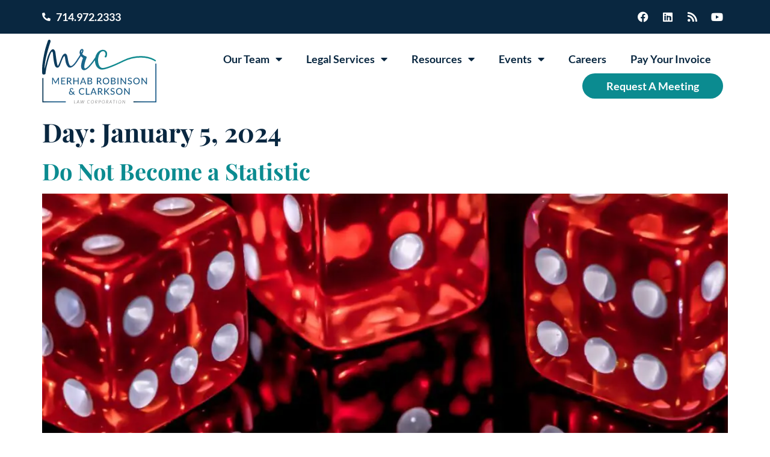

--- FILE ---
content_type: text/javascript; charset=utf-8
request_url: https://www.mrclawcorp.com/wp-content/cache/min/1/wp-content/plugins/registrations-for-the-events-calendar/js/rtec-scripts.js?ver=1762282853
body_size: 4336
content:
jQuery(document).ready(function($){if(typeof window.rtecInit==='undefined'){window.rtecInit=function(){$('.rtec').addClass('rtec-initialized');$('.rtec-js-show').show();$('.rtec-js-hide').hide();if($('#rtec-js-move-flag').length||$('.rtec-js-placement').length||$('footer').find('.rtec').length||$('footer').find('.rtec-outer-wrap').length||$('footer').find('.rtec-success-message').length){var $moveEl=$('#rtec-js-move-flag'),rtecLocation=typeof $('.rtec-outer-wrap').attr('data-location')!=='undefined'?$('.rtec-outer-wrap').attr('data-location'):!1;if(!rtecLocation){rtecLocation=typeof $('#rtec-js-move-flag').attr('data-location')!=='undefined'?$('#rtec-js-move-flag').attr('data-location'):'tribe_events_single_event_before_the_content'}
if($('.rtec-outer-wrap.rtec-js-placement').length){$moveEl=$('.rtec-outer-wrap.rtec-js-placement')}else if($('.rtec').length){$moveEl=$('.rtec')}else if($('.rtec-success-message').length){$moveEl=$('.rtec-success-message')}
if($('.tribe-events-single-event-description').length){if(rtecLocation==='tribe_events_single_event_after_the_content'){$('.tribe-events-single-event-description').first().after($moveEl)}else{$('.tribe-events-single-event-description').first().before($moveEl)}}else if($('.tribe-events-single-section.tribe-events-event-meta').length&&rtecLocation==='tribe_events_single_event_after_the_content'){$('.tribe-events-single-section.tribe-events-event-meta').first().before($moveEl)}else if($('.tribe-events-schedule').length){if(rtecLocation==='tribe_events_single_event_after_the_content'){if($('.tribe-block.tribe-block__event-price').prev('p').length){$('.tribe-block.tribe-block__event-price').prev('p').after($moveEl)}else if($('.tribe-block.tribe-block__organizer__details').prev('p').length){$('.tribe-block.tribe-block__organizer__details').prev('p').after($moveEl)}else if($('.tribe-block.tribe-block__venue').prev('p').length){$('.tribe-block.tribe-block__venue').prev('p').after($moveEl)}else{$('.tribe-events-schedule').first().after($moveEl)}}else{$('.tribe-events-schedule').first().after($moveEl)}}else if($('.tribe-events-single .tribe_events').length){$('.tribe-events-single .tribe_events').first().prepend($moveEl)}else if($('.tribe-events-single h1').length){$('.tribe-events-single h1').first().after($moveEl)}else if($('.tribe-events-single h2').length){$('.tribe-events-single h2').first().after($moveEl)}else if($('.elementor-widget-theme-post-content').length){if(rtecLocation==='tribe_events_single_event_after_the_content'){$('.elementor-widget-theme-post-content').first().after($moveEl)}else{$('.elementor-widget-theme-post-content').first().before($moveEl)}
$moveEl.addClass('elementor-element')}else if($('.tec-events-elementor-event-widget__title').length){$('.tec-events-elementor-event-widget__title').first().after($moveEl);$moveEl.addClass('elementor-element')}
if($('.rtec-login-wrap').length){$('.rtec-login-wrap').each(function(){var $context=$(this).closest($('.tribe-events-single'));$context.find('.rtec-success-message').first().after($('.rtec-login-wrap').closest('.rtec-event-meta'))})}}
$('.rtec').each(function(index){var $rtec=$(this);rtecCheckHoneypot($rtec);if($(this).closest('.rtec-outer-wrap').length&&$(this).closest('.rtec-outer-wrap').find('.rtec-already-registered-options').length){var $outerWrap=$(this).closest('.rtec-outer-wrap'),$form=$(this).closest('.rtec-outer-wrap').find('.rtec-already-registered-options form'),sendUnregisterText='';$form.find('input[type=submit]').each(function(){sendUnregisterText=$(this).val()});$form.on('submit',function(event){event.preventDefault();var action='rtec_send_unregister_link';$form.after($('.rtec-spinner').clone());$form.next('.rtec-spinner').show();$form.fadeTo(500,.1);$form.find('input[type=submit]').prop('disabled',!0).css('opacity',.1);var submittedData={'action':action,'event_id':$outerWrap.find('.rtec').attr('data-event'),'email':$form.find('input[name=rtec-visitor_email]').val()};$.ajax({url:rtec.ajaxUrl,type:'post',data:submittedData,success:function(data){$form.next('.rtec-spinner').remove();$form.fadeTo(500,1);$form.find('input[type=submit]').prop('disabled',!1).css('opacity',1);if(data.trim().indexOf('{')>-1){var response=JSON.parse(data.trim());if(typeof response.success!=='undefined'){$form.replaceWith(response.success)}else if(typeof response.error!=='undefined'){var $formField=$form.find('input[name=rtec-visitor_email]').closest('.rtec-input-wrapper');if(!$formField.find('.rtec-error-message').length){$formField.append('<p class="rtec-error-message" role="alert">'+response.error+'</p>')}
$form.find('input[name=rtec-visitor_email]').attr('aria-invalid','true')}}}})});$form.find('input[type=submit]').on('click',function(){$("input[type=submit]",$(this).parents("form")).prop("clicked",!1);$(this).prop("clicked","true")})}
$rtec.find('.rtec-unregister-link').on('click',function(event){event.preventDefault();if($(this).hasClass('rtec-processing')){return}
$(this).addClass('rtec-processing');let $spinnerImg=$('.rtec-spinner').length?$('.rtec-spinner').html():'',$spinner='<div class="rtec-spinner-wrap">'+$spinnerImg+'</div>';var $wrapEl=$(this).closest('.rtec-already-registered-options'),$rtecWrap=$wrapEl.closest('.rtec-outer-wrap'),submittedData={'event_id':$(this).attr('data-event-id'),'action':'rtec_unregister_by_event_id_for_logged_in_user'};if(!$wrapEl.closest('.rtec-outer-wrap').length){$rtecWrap=$('.rtec').closest('div')}
$wrapEl.append($spinner);$.ajax({url:rtec.ajaxUrl,type:'post',data:submittedData,success:function(data){var response=data;if(typeof data==='string'){try{response=JSON.parse(data)}catch(e){console.error('Failed to parse JSON response:',e);return}}
if(response&&response.success&&response.data){var attendeeList=response.data.attendee_list;var attendanceCount=response.data.attendance_count;var successMessage=response.data.success_message;$rtecWrap.find('.rtec').fadeOut(400,'linear',function(){$(this).remove();if(successMessage){if($rtecWrap.find('.rtec-attendance.tribe-events-notices').length){$rtecWrap.find('.rtec-attendance.tribe-events-notices').replaceWith(successMessage)}else{$rtecWrap.append(successMessage)}
$rtecWrap.find('.rtec-attendance').fadeIn()}});if(rtecDynamicElementsExist($rtecWrap)){var dynamicElements=rtecGetDynamicElements($rtecWrap);if(Array.isArray(dynamicElements)){dynamicElements.forEach(function($element){var elementType=$element.hasClass('rtec-attendee-list-meta')?'attendee-list':'attendance';if(elementType==='attendee-list'&&attendeeList){$element.replaceWith($(attendeeList))}else if(elementType==='attendance'&&attendanceCount){$element.replaceWith($(attendanceCount))}})}}}else if(response&&!response.success){var errorMessage=response.data&&response.data.message?response.data.message:'An error occurred';$wrapEl.append('<p class="rtec-error">'+errorMessage+'</p>')}
$(this).removeClass('rtec-processing');$wrapEl.find('.rtec-spinner-wrap').remove()},error:function(){$wrapEl.append('<p class="rtec-error">An error occurred while processing your request.</p>');$(this).removeClass('rtec-processing');$wrapEl.find('.rtec-spinner-wrap').remove()}})})});$('.rtec-form-toggle-button').on('click',function(){$rtecEl=$(this).closest('.rtec');var useModal=typeof $rtecEl.attr('data-modal')!=='undefined';if(useModal){$rtecEl.wrap('<div class="rtec-modal-placeholder"></div>');$rtecEl.find('.rtec-form-wrapper').show();$('.rtec-modal-content').empty().prepend($rtecEl);rtecToggleModal()}else{$rtecEl.find('.rtec-toggle-on-click').toggle('slow');if($(this).hasClass('tribe-bar-filters-open')){$(this).removeClass('tribe-bar-filters-open')}else{$(this).addClass('tribe-bar-filters-open')}}});function rtecCheckHoneypot($rtecEl){if($rtecEl.find('input[name=rtec_user_comments]').length&&$rtecEl.find('input[name=rtec_user_comments]').val()!==''){if(!$rtecEl.find('.rtec-honeypot-clear-wrap').length){var errorText='I am not a robot';if(typeof rtec.translations!=='undefined'){errorText=rtec.translations.honeypotClear}
$rtecEl.find('#rtec-form .rtec-form-field').last().after('<div class="rtec-honeypot-clear-wrap">'+'<button class="rtec-honeypot-clear rtec-error">'+errorText+'</button>'+'</div>');$rtecEl.find('.rtec-honeypot-clear').on('click',function(){$(this).closest('.rtec-error').remove();$rtecEl.find('input[name=rtec_user_comments]').val('')})}}}
var RtecForm={validClass:'rtec-valid',invalidClass:'rtec-error',showErrorMessage:function(formEl){var $formField=formEl.closest($('.rtec-input-wrapper'));if(!$formField.find('.rtec-error-message').length){$formField.append('<p class="rtec-error-message" role="alert">'+formEl.closest($('.rtec-form-field')).attr('data-rtec-error-message')+'</p>')}
formEl.attr('aria-invalid','true')},removeErrorMessage:function(formEl){formEl.closest($('.rtec-input-wrapper')).find('.rtec-error-message').remove();formEl.attr('aria-invalid','false')},addScreenReaderError:function(){$('#rtec .rtec-form-wrapper').prepend('<div class="rtec-screen-reader rtec-screen-reader-error" role="alert" aria-live="assertive">There were errors with your submission. Please try again.</div>')},validateLength:function(formEl,min,max){if(formEl.val().length>max||formEl.val().length<min){if(formEl.hasClass(RtecForm.validClass)){formEl.removeClass(RtecForm.validClass)}
formEl.addClass(RtecForm.invalidClass);RtecForm.showErrorMessage(formEl)}else{if(formEl.hasClass(RtecForm.invalidClass)){formEl.removeClass(RtecForm.invalidClass)}
formEl.addClass(RtecForm.validClass);RtecForm.removeErrorMessage(formEl)}},validateOption:function($input){var eqTest=!1;if(!$input.find('option').length){if($input.is(':checked')){eqTest=!0}
var formEl=$input.closest('.rtec-input-wrapper')}else{if($input.find('option:selected').val()!==''){eqTest=!0}
var formEl=$input}
if(eqTest){if(formEl.hasClass(RtecForm.invalidClass)){formEl.removeClass(RtecForm.invalidClass)}
formEl.addClass(RtecForm.validClass);RtecForm.removeErrorMessage(formEl)}else{if(formEl.hasClass(RtecForm.validClass)){formEl.removeClass(RtecForm.validClass)}
formEl.addClass(RtecForm.invalidClass);RtecForm.showErrorMessage(formEl)}},validateRecapthca:function(val,formEl){if(val.length>0){if(formEl.hasClass(RtecForm.invalidClass)){formEl.removeClass(RtecForm.invalidClass)}
formEl.addClass(RtecForm.validClass);RtecForm.removeErrorMessage(formEl)}else{if(formEl.hasClass(RtecForm.validClass)){formEl.removeClass(RtecForm.validClass)}
formEl.addClass(RtecForm.invalidClass);RtecForm.showErrorMessage(formEl)}},isValidEmail:function(val){var regEx=/[^\s@]+@[^\s@]+\.[^\s@]+/;return regEx.test(val.trim())},validateEmail:function(formEl){if(RtecForm.isValidEmail(formEl.val())&&!formEl.closest('form').find('#rtec-error-duplicate').length){if(formEl.hasClass(RtecForm.invalidClass)){formEl.removeClass(RtecForm.invalidClass)}
formEl.addClass(RtecForm.validClass);RtecForm.removeErrorMessage(formEl)}else{if(formEl.hasClass(RtecForm.validClass)){formEl.removeClass(RtecForm.validClass)}
formEl.addClass(RtecForm.invalidClass);RtecForm.showErrorMessage(formEl)}},validateCount:function(formEl,validCountArr){var strippedNumString=formEl.val().replace(/\D/g,''),formElCount=strippedNumString.length,validCountNumbers=validCountArr.map(function(x){return parseInt(x)}),countTest=validCountNumbers.indexOf(formElCount);if(validCountArr[0]===''){countTest=formElCount-1}
if(countTest!==-1){if(formEl.hasClass(RtecForm.invalidClass)){formEl.removeClass(RtecForm.invalidClass)}
formEl.addClass(RtecForm.validClass);RtecForm.removeErrorMessage(formEl)}else{if(formEl.hasClass(RtecForm.validClass)){formEl.removeClass(RtecForm.validClass)}
formEl.addClass(RtecForm.invalidClass);RtecForm.showErrorMessage(formEl)}},validateSum:function(formEl,val1,val2){var eqTest=(parseInt(val1)===parseInt(val2));if(eqTest){if(formEl.hasClass(RtecForm.invalidClass)){formEl.removeClass(RtecForm.invalidClass)}
formEl.addClass(RtecForm.validClass);RtecForm.removeErrorMessage(formEl)}else{if(formEl.hasClass(RtecForm.validClass)){formEl.removeClass(RtecForm.validClass)}
formEl.addClass(RtecForm.invalidClass);RtecForm.showErrorMessage(formEl)}},enableSubmitButton:function(_callback,$context){if(_callback()){$context.find('input[name=rtec_submit]').prop('disabled',!1).css('opacity',1)}},isDuplicateEmail:function(email,eventID,$context){var $emailEl=$context.find('input[name=rtec_email]'),$spinnerImg=$('.rtec-spinner').length?$('.rtec-spinner').html():'',$spinner='<span class="rtec-email-spinner">'+$spinnerImg+'</span>';$emailEl.closest('div').append($spinner);var submittedData={'action':'rtec_registrant_check_for_duplicate_email','event_id':eventID,'email':email.trim()};$.ajax({url:rtec.ajaxUrl,type:'post',data:submittedData,success:function(data){var json={'approved':!0,'message':''};if(data.trim().indexOf('{')===0){json=JSON.parse(data)}else if(data.indexOf('<p class=')>-1){json={'approved':!1,'message':data}}
if(!json.approved){RtecForm.removeErrorMessage($emailEl);if($emailEl.hasClass(RtecForm.validClass)){$emailEl.removeClass(RtecForm.validClass)}
$emailEl.addClass(RtecForm.invalidClass);$emailEl.closest($('.rtec-input-wrapper')).append(json.message)}else{if($emailEl.hasClass(RtecForm.invalidClass)){$emailEl.removeClass(RtecForm.invalidClass)}
$emailEl.addClass(RtecForm.validClass);RtecForm.removeErrorMessage($emailEl)}
$context.find('input[name=rtec_submit]').prop('disabled',!1).css('opacity',1);$context.find('.rtec-email-spinner').remove()}})}};if(typeof rtec.checkForDuplicates!=='undefined'&&rtec.checkForDuplicates==='1'){var $rtecEmailField=$('input[name=rtec_email]'),typingTimer,doneTypingInterval=1500;$rtecEmailField.on('input',function(){var $this=$(this),$context=$this.closest('.rtec');$context.find('input[name=rtec_submit]').prop('disabled',!0).css('opacity','.5');clearTimeout(typingTimer);typingTimer=setTimeout(function(){var $eventID=$context.find('input[name=rtec_event_id]').val();if(RtecForm.isValidEmail($this.val())){RtecForm.isDuplicateEmail($this.val(),$eventID,$context)}},doneTypingInterval)});$rtecEmailField.each(function(){var $this=$(this),$context=$this.closest('.rtec'),$eventID=$context.find('input[name=rtec_event_id]').val();if(RtecForm.isValidEmail($this.val())){RtecForm.isDuplicateEmail($this.val(),$eventID,$context)}})}
$('.rtec-form').on('submit',function(event){event.preventDefault();var $form=$(this),$rtecEl=$(this).closest('.rtec');rtecCheckHoneypot($rtecEl);$rtecEl.find('input[name=rtec_submit]').prop('disabled',!0);if($rtecEl.find('.rtec-screen-reader-error').length){$rtecEl.find('.rtec-screen-reader-error').remove()}
var required=[];$rtecEl.find('#rtec-form .rtec-form-field').each(function(){var $input=$(this).find('.rtec-field-input');if($input.attr('aria-required')=='true'){if($input.attr('data-rtec-valid-email')=='true'){RtecForm.validateEmail($input)}else if(typeof $input.attr('data-rtec-valid-count')=='string'){RtecForm.validateCount($input,$input.attr('data-rtec-valid-count').replace(' ','').split(','),$input.attr('data-rtec-count-what'))}else if(typeof $input.attr('data-rtec-recaptcha')=='string'){RtecForm.validateSum($input,$input.val(),$input.closest('.rtec-form').find('input[name='+$input.attr('name')+'_sum]').val())}else if($input.attr('data-rtec-valid-options')=='true'){RtecForm.validateOption($input)}else{RtecForm.validateLength($input,1,10000)}}else if($(this).find('.g-recaptcha').length){var recaptchaVal=typeof grecaptcha!=='undefined'?grecaptcha.getResponse($(this).find('.rtec-g-recaptcha').first().attr('id')):'';RtecForm.validateRecapthca(recaptchaVal,$(this))}});if(!$rtecEl.find('.rtec-error').length&&!$rtecEl.find('#rtec-error-duplicate').length){$rtecEl.find('.rtec-spinner').show();$rtecEl.find('.rtec-form-wrapper #rtec-form, .rtec-form-wrapper p').fadeTo(500,.1);$rtecEl.find('#rtec-form-toggle-button').css('visibility','hidden');var submittedData={};$rtecEl.find('#rtec-form :input').each(function(){var name=$(this).attr('name');if($(this).attr('type')==='checkbox'){if($(this).is(':checked')){submittedData[name]=$(this).val()}}else{submittedData[name]=$(this).val().trim()}});submittedData.action='rtec_process_form_submission';if($('input[name=lang]').length){submittedData.lang=$('input[name=lang]').val()}
$.ajax({url:rtec.ajaxUrl,type:'post',data:submittedData,success:function(data){$rtecEl.find('.rtec-spinner, #rtec-form-toggle-button').remove();$rtecEl.find('.rtec-form-wrapper').slideUp(400,function(){$rtecEl.find('.rtec-form-wrapper').remove()});$('html, body').animate({scrollTop:$rtecEl.offset().top-200},750);if(data!==''){$rtecEl.prepend(data);$('.rtec-already-registered-reveal, .rtec-already-registered-options').remove();if(typeof rtecAfterSubmit==='function'){rtecAfterSubmit()}
var evt=$.Event('rtecsubmissionajax');evt.el=$rtecEl;$(window).trigger(evt)}else{console.log('no data')}}})}else{$rtecEl.find('input[name=rtec_submit]').prop('disabled',!1).css('opacity',1);RtecForm.addScreenReaderError();if($('.rtec-error-message').length){$('html, body').animate({scrollTop:$rtecEl.find('.rtec-error-message').first().closest('.rtec-input-wrapper').offset().top-200},750)}}});var $rtecReveal=$('.rtec-already-registered-reveal'),$rtecOptions=$('.rtec-already-registered-options.rtec-is-visitor'),$rtecOptionsRemove=$('.rtec-already-registered-js-remove');$rtecReveal.show();$rtecOptions.hide();$rtecOptionsRemove.remove();$rtecReveal.each(function(){$(this).on('click',function(){var $thisOptions=$(this).closest('.rtec-outer-wrap').find('.rtec-already-registered-options.rtec-is-visitor');if($thisOptions.is(':visible')){$thisOptions.slideUp()}else{$thisOptions.slideDown()}})});function rtecToggleModal(){$('body').toggleClass('rtec-modal-is-open');$('.rtec-modal').each(function(){if(!$(this).hasClass('rtec-form-modal')){$(this).hide()}});$('.rtec-form-modal').show();$('.rtec-modal-backdrop, .rtec-action-modal-close').on('click',function(){var $modalRtec=$('.rtec-form-modal .rtec-modal-content').find('.rtec');$modalRtec.find('.rtec-form-wrapper').hide();$('.rtec-modal-placeholder').replaceWith($modalRtec);$('.rtec-register-button').show();$('body').removeClass('rtec-modal-is-open')})}
function rtecToggleActionModal(){$('.rtec-modal').each(function(){if($(this).hasClass('rtec-form-modal')){$(this).hide()}});$('body').toggleClass('rtec-modal-is-open');$('.rtec-modal-backdrop, .rtec-action-modal-close').on('click',function(){$('.rtec-modal').hide();$('body').removeClass('rtec-modal-is-open');var evt=$.Event('rtecAfterModalClose');evt.el=$(this);$(window).trigger(evt)})}
function rtecMaybeModalInit(){if($('.rtec-modal').length){$('.rtec-modal').each(function(){if(!$(this).hasClass('rtec-form-modal')){rtecToggleActionModal();var evt=$.Event('rtecAfterModalInit');evt.el=$(this);$(window).trigger(evt)}})}}rtecMaybeModalInit();function rtecDynamicElementsExist($context){if($context.find('.rtec-attendee-list-meta').length){return!0}
if($context.find('.rtec-attendance-display').length){return!0}
return!1}
function rtecGetDynamicElements($context){var dynamicElements=[];if($context.find('.rtec-attendee-list-meta').length){dynamicElements.push($context.find('.rtec-attendee-list-meta'))}
if($context.find('.rtec-attendance-display').length){dynamicElements.push($context.find('.rtec-attendance-display'))}
return dynamicElements}
function rtecSetToPending($elements){if(Array.isArray($elements)){$elements.forEach(function($element){$element.prepend($('.rtec-spinner').clone()).find('.rtec-spinner').show()})}else{$elements.prepend($('.rtec-spinner').clone()).find('.rtec-spinner').show()}}
function rtecSetToReady($elements){if(Array.isArray($elements)){$elements.forEach(function($element){$element.find('.rtec-spinner').remove()})}else{$elements.find('.rtec-spinner').remove()}}
$('#rtec-confirm-unregister-form').on('submit',function(event){event.preventDefault();var $form=$(this);$form.after($('.rtec-spinner').clone());$form.next('.rtec-spinner').show();$form.fadeTo(500,.1);$form.find('button').prop('disabled',!0).css('opacity',.1);var submittedData={'action':'rtec_confirm_unregistration','event_id':$form.find('input[name=event_id]').val(),'rtec_unregister_confirm':$form.find('input[name=rtec_unregister_confirm]').val()};$.ajax({url:rtec.ajaxUrl,type:'post',data:submittedData,success:function(data){$('.rtec-spinner').hide();$form.fadeTo(500,1);$form.find('button').prop('disabled',!1).css('opacity',1);if(data.trim().indexOf('<')>-1){$form.empty().append(data);$('#rtec-confirm-unregister').find('.rtec-attendance').fadeIn()}}})});$(window).on('rtecsubmissionajax',function(event){var $rtecEl=event.el.closest('.rtec-outer-wrap').length?event.el.closest('.rtec-outer-wrap'):event.el;if(rtecDynamicElementsExist($rtecEl)){dynamicElements=rtecGetDynamicElements($rtecEl);rtecSetToPending(dynamicElements);var eventId=typeof $rtecEl.attr('data-event')!=='undefined'?$rtecEl.attr('data-event'):event.el.attr('data-event');$.ajax({url:rtec.ajaxUrl,type:'post',data:{'action':'rtec_refresh_event_info','event_id':eventId},success:function(data){rtecSetToReady(dynamicElements);var response=data;if(typeof data==='string'){try{response=JSON.parse(data)}catch(e){console.error('Failed to parse JSON response:',e);return}}
if(response&&response.success&&response.data){var attendeeList=response.data.attendee_list;var attendanceCount=response.data.attendance_count;if(Array.isArray(dynamicElements)){dynamicElements.forEach(function($element){var elementType=$element.hasClass('rtec-attendee-list-meta')?'attendee-list':'attendance';if(elementType==='attendee-list'&&attendeeList){$element.replaceWith($(attendeeList))}else if(elementType==='attendance'&&attendanceCount){$element.replaceWith($(attendanceCount))}})}}}})}})}}
if($('.rtec').length&&!$('.rtec').hasClass('rtec-initialized')){rtecInit()}
window.rtecRecaptchaCallback=function(){window.rtec.recaptchas={};$('.rtec-form-field.rtec-recaptcha').each(function(index){$(this).find('.rtec-g-recaptcha').attr('id','rtec-recaptcha-'+index);window.rtec.recaptchas['rtec-recaptcha-'+index]=grecaptcha.render('rtec-recaptcha-'+index,{sitekey:$('.rtec-form-field.rtec-recaptcha').first().find('.rtec-g-recaptcha').attr('data-sitekey'),'theme':'light'})})}})

--- FILE ---
content_type: image/svg+xml
request_url: https://www.mrclawcorp.com/wp-content/uploads/2023/01/mrclaw-color-logo.svg
body_size: 7475
content:
<svg xmlns="http://www.w3.org/2000/svg" xmlns:xlink="http://www.w3.org/1999/xlink" viewBox="0 0 247.56 137.95"><defs><style>.cls-1{fill:url(#linear-gradient);}.cls-2{fill:#1b5c87;}.cls-3{fill:url(#linear-gradient-2);}.cls-4{fill:url(#linear-gradient-3);}.cls-5{fill:#414142;}</style><linearGradient id="linear-gradient" y1="37.62" x2="246.55" y2="37.62" gradientUnits="userSpaceOnUse"><stop offset="0" stop-color="#083451"></stop><stop offset="0.08" stop-color="#0a3756"></stop><stop offset="0.17" stop-color="#0f4164"></stop><stop offset="0.26" stop-color="#17517a"></stop><stop offset="0.31" stop-color="#1c5c89"></stop><stop offset="0.41" stop-color="#17718c"></stop><stop offset="0.55" stop-color="#12848e"></stop><stop offset="0.64" stop-color="#108b8f"></stop></linearGradient><linearGradient id="linear-gradient-2" x1="0.57" y1="109.19" x2="51.28" y2="109.19" gradientUnits="userSpaceOnUse"><stop offset="0" stop-color="#083451"></stop><stop offset="0.08" stop-color="#0e4163"></stop><stop offset="0.19" stop-color="#144d74"></stop><stop offset="0.33" stop-color="#195680"></stop><stop offset="0.52" stop-color="#1b5b87"></stop><stop offset="1" stop-color="#1c5c89"></stop></linearGradient><linearGradient id="linear-gradient-3" x1="197.84" y1="93.61" x2="247.56" y2="93.61" xlink:href="#linear-gradient-2"></linearGradient></defs><title>mslAsset 1clarkson</title><g id="Layer_2" data-name="Layer 2"><g id="Layer_1-2" data-name="Layer 1"><path class="cls-1" d="M244.57,43.32c-7.68-5-18.4-7.78-30.2-7.93a84.93,84.93,0,0,0-38.25,8.78c-5.11,2.5-9.76,4.68-14.21,6.67-4,1.79-7.61,3.32-11,4.67-3,1.19-5.7,2.18-8.22,3-2.18.72-4,1.27-5.79,1.72-3.11.79-7.36,1.86-10.27-.57A12.83,12.83,0,0,1,123,54.55a30.2,30.2,0,0,1-.66-18.75c.86-3,2.11-6.29,4.39-8.56a8,8,0,0,1,2.59-1.79c3.06-1.26,5.89-.78,7.39,3,.81,2,1.17,4.12-.45,6.28-1.22,1.62-.66,3.13.45,3.64s2.74-.76,3.3-2.58c1.11-3.64,2-9.69-3.37-12.71-6-3.35-13.41.57-17.14,5.52a24.44,24.44,0,0,0-4.31,9.24l0,.16-.42.67c-1.48,2.28-3.14,4.68-4.93,7.14s-3.66,4.84-5.52,7.07c-3.32,3.9-6,6.54-7.87,7.83s-3.19,1.66-4,1.14-1.14-1.73-1.1-3.6a33.52,33.52,0,0,1,.94-6.68,76.73,76.73,0,0,1,2.26-7.73c.23-.68.51-1.37.78-2,.79-2,1.49-3.72,1-4.69s-1.7-1.3-3-1.79a16.53,16.53,0,0,1-2-.81,14.55,14.55,0,0,1-4.51-3.75c.37-.59.75-1.24,1.12-1.92a14.75,14.75,0,0,0,1-2.25,10.65,10.65,0,0,0,.58-2.32A4.62,4.62,0,0,0,89.31,22a2.71,2.71,0,0,0-2.63-2,4.59,4.59,0,0,0-3.32,1.69,9.08,9.08,0,0,0-2.06,4.53,11.19,11.19,0,0,0,1.07,6.55l-4.81,7.34a2.72,2.72,0,0,0-.59.8c-.69,1.13-1.62,2.6-2.75,4.39a60.65,60.65,0,0,1-3.88,5.37,34.89,34.89,0,0,1-4.29,4.48,5.51,5.51,0,0,1-3.75,1.69c-1.32-.08-2.37-1-3.21-2.85-1.76-3.86-2.54-8.1-3.3-12.2-.2-1.13-.42-2.29-.65-3.43,0-.28-.11-.56-.16-.85a15.88,15.88,0,0,0-1-3.65c-1.36-3-3.11-4.17-5.21-3.55a6.94,6.94,0,0,0-3.08,2.08,13.25,13.25,0,0,0-2.37,3.65c-1.48,3.18-2.78,6.51-4,9.72l-1.05,2.65c-.13.33-.26.67-.4,1a39.11,39.11,0,0,1-3.08,6.61c-.29.45-.69.68-.93.54s-.5-.72-.71-1.6c0-.13-.07-.28-.11-.43-.29-1.16-.61-2.67-.94-4.5-1.3-7.2-2.26-14.41-3.13-21.17-.33-2.63-1-5.87-3.57-7.62A3.31,3.31,0,0,0,21.94,21a9.31,9.31,0,0,0-3.43,3,34.5,34.5,0,0,0-4.06,7.22,83.16,83.16,0,0,0-3,8.31c-.85,2.8-3.5,12.81-4.62,17.73-.29,1.25-.95,4.56-1.44,7.07,0-1.86.07-4,.08-4.57.39-15.42,8.19-42,12.26-53.83.57-1.66,1-3.37.07-4.69A2.86,2.86,0,0,0,14.27.26C13,.9,12.43,2.34,12,3.76c-.6,2-1.24,3.9-1.86,5.79C9,13.1,7.74,16.77,6.74,20.7,5.2,26.7,4.22,31.76,3,38.17,2.3,41.65.49,53.22.27,57.72A118,118,0,0,0,.17,72v0a3.91,3.91,0,0,0,1.12,2.81A3,3,0,0,0,3,75.24c.32,0,.64,0,1,0h.2a5.54,5.54,0,0,0,2-.39,1.81,1.81,0,0,0,1.11-1.36c.16-1.59.39-3.36.68-5.26s.69-4.25,1.2-7c.08-.7,3.28-13.85,3.89-16s1.36-4.58,2.13-7S16.85,33.26,17.8,31a16.14,16.14,0,0,1,2.71-4.68,1.43,1.43,0,0,1,1-.57,1.38,1.38,0,0,1,.94.62c.85,1,1.14,4.48,1.4,7.52.05.55.1,1.09.14,1.62.44,4.71,1,8.57,1.64,12.16a62.36,62.36,0,0,0,1.4,6.15c.78,2.64,1.63,4.93,4.13,6.18a4.21,4.21,0,0,0,2.85.39c3.1-.8,4.47-4.47,5.47-7.15.09-.27.19-.52.28-.76l.84-2.22c1.06-2.79,2.15-5.68,3.35-8.46a29.14,29.14,0,0,1,2-4c1.09-1.68,1.81-2.16,2.22-2.26a.36.36,0,0,1,.33.09c.56.35.78,1.45.93,2.18l0,.25A34.14,34.14,0,0,1,50,41.51c.7,6.28,1.9,12.68,6,17,1.57,1.66,3.73,2.19,6.42,1.58A12.56,12.56,0,0,0,67,57.68a32.67,32.67,0,0,0,4.69-4.43A62.07,62.07,0,0,0,76,47.64c1-1.47,1.92-3,2.73-4.42a1.18,1.18,0,0,0,.42-.44L81.68,39l2.24-3.43a10.53,10.53,0,0,0,2.22,2c1,.76,2,1.49,2.23,2.25a4,4,0,0,1-.62,2.12,17.2,17.2,0,0,0-.7,1.72c-.49,1.56-1,3.23-1.41,5a44.64,44.64,0,0,0-1,5.32,21.74,21.74,0,0,0-.1,5.07,10.23,10.23,0,0,0,1.29,4.14,5.61,5.61,0,0,0,3.28,2.49,6,6,0,0,0,1.83.29,6.91,6.91,0,0,0,2.16-.37,16.67,16.67,0,0,0,4-2,33.55,33.55,0,0,0,3.75-3c1.19-1.1,2.23-2.14,3.09-3.08a95.24,95.24,0,0,0,6.15-7.41c1.52-2,3-4,4.35-6a30.72,30.72,0,0,0,.17,4.07,22.91,22.91,0,0,0,2.92,9.18,15.34,15.34,0,0,0,6.36,6,10.7,10.7,0,0,0,3.51,1.07,16.62,16.62,0,0,0,2.28.14,23.69,23.69,0,0,0,3.4-.25,35.85,35.85,0,0,0,3.67-.75c1.74-.43,3.55-1,5.7-1.67,2.48-.81,5.13-1.78,8.1-2.94,3.38-1.33,6.94-2.83,10.88-4.58,4.39-1.95,9-4.1,14-6.56l.88-.42a84.66,84.66,0,0,1,38.06-8.74c11.72.15,22.37,3,30,7.86a1.45,1.45,0,0,0,1.11.26,1.6,1.6,0,0,0,1-.92C247,44.68,244.86,43.48,244.57,43.32ZM86.79,24.15A10.52,10.52,0,0,1,85.23,28a5.66,5.66,0,0,1-.44-2.11,4.87,4.87,0,0,1,.31-1.79,2.51,2.51,0,0,1,.72-1.07,1,1,0,0,1,.55-.26l.1,0C86.73,22.88,86.84,23.35,86.79,24.15Z"></path><path class="cls-2" d="M36.62,82.26V96.45H34.78V86.35c0-.15,0-.31,0-.48s0-.35,0-.53L30.11,94a.81.81,0,0,1-.76.48h-.3A.79.79,0,0,1,28.3,94l-4.81-8.7a9.76,9.76,0,0,1,.06,1v10.1H21.7V82.26h1.56a1.58,1.58,0,0,1,.43,0,.63.63,0,0,1,.29.31l4.74,8.49a4,4,0,0,1,.26.55c.08.19.16.38.23.57a10.36,10.36,0,0,1,.48-1.13l4.66-8.48a.54.54,0,0,1,.28-.31,1.53,1.53,0,0,1,.43,0Z"></path><path class="cls-2" d="M50.11,94.74v1.71H41.31V82.26H50.1V84H43.42v4.49H48.8v1.65H43.42v4.63Z"></path><path class="cls-2" d="M64.54,96.45H62.66a.88.88,0,0,1-.82-.45l-3.51-4.92a1.08,1.08,0,0,0-.36-.35,1.31,1.31,0,0,0-.59-.1H56v5.82H53.9V82.26H58a8.63,8.63,0,0,1,2.36.28,4.65,4.65,0,0,1,1.64.8,3.14,3.14,0,0,1,1,1.25,4.13,4.13,0,0,1,.31,1.64A4.18,4.18,0,0,1,63,87.62a3.93,3.93,0,0,1-.67,1.18,4.27,4.27,0,0,1-1.07.89,5.16,5.16,0,0,1-1.44.57,2.17,2.17,0,0,1,.69.66ZM57.92,89.1a4.8,4.8,0,0,0,1.43-.2,2.91,2.91,0,0,0,1-.56,2.29,2.29,0,0,0,.62-.86,2.8,2.8,0,0,0,.21-1.1,2.19,2.19,0,0,0-.81-1.85A3.92,3.92,0,0,0,58,83.91H56V89.1Z"></path><path class="cls-2" d="M79.16,82.26V96.45h-2.1v-6.4h-7.4v6.4H67.54V82.26h2.12v6.26h7.4V82.26Z"></path><path class="cls-2" d="M95.55,96.45H93.93a.71.71,0,0,1-.45-.14.73.73,0,0,1-.26-.36L92,92.66H85.71L84.45,96a.74.74,0,0,1-.25.34.68.68,0,0,1-.46.16H82.12l5.65-14.19H89.9Zm-4.16-5.29-2.1-5.5a10.84,10.84,0,0,1-.46-1.42c-.07.28-.14.54-.22.79s-.15.46-.22.65l-2.1,5.48Z"></path><path class="cls-2" d="M103.13,82.26a8.83,8.83,0,0,1,2.28.26,4.17,4.17,0,0,1,1.57.74,2.84,2.84,0,0,1,.9,1.17,3.83,3.83,0,0,1,.3,1.55,3.21,3.21,0,0,1-.16,1,3,3,0,0,1-.49.89,3.24,3.24,0,0,1-.82.73,4.8,4.8,0,0,1-1.16.55q3.09.6,3.09,3.23A3.9,3.9,0,0,1,108.3,94a3.6,3.6,0,0,1-1,1.29,4.67,4.67,0,0,1-1.58.84,7,7,0,0,1-2.14.3H98.5V82.26Zm-2.52,1.65v4.64H103a3.64,3.64,0,0,0,2.31-.62,2.41,2.41,0,0,0,0-3.47,3.68,3.68,0,0,0-2.24-.55Zm3,10.87a4.53,4.53,0,0,0,1.37-.19,2.74,2.74,0,0,0,.93-.51,2,2,0,0,0,.53-.78,2.84,2.84,0,0,0,.17-1,2.06,2.06,0,0,0-.74-1.67,3.51,3.51,0,0,0-2.26-.61h-3v4.74Z"></path><path class="cls-2" d="M129.34,96.45h-1.88a.88.88,0,0,1-.82-.45l-3.51-4.92a1.08,1.08,0,0,0-.36-.35,1.31,1.31,0,0,0-.59-.1H120.8v5.82h-2.1V82.26h4.09a8.63,8.63,0,0,1,2.36.28,4.65,4.65,0,0,1,1.64.8,3.06,3.06,0,0,1,1,1.25,4.13,4.13,0,0,1,.31,1.64,4.18,4.18,0,0,1-.22,1.39,3.93,3.93,0,0,1-.67,1.18,4.27,4.27,0,0,1-1.07.89,5.21,5.21,0,0,1-1.43.57,2.24,2.24,0,0,1,.68.66Zm-6.62-7.35a4.8,4.8,0,0,0,1.43-.2,2.91,2.91,0,0,0,1-.56,2.29,2.29,0,0,0,.62-.86,2.8,2.8,0,0,0,.21-1.1,2.19,2.19,0,0,0-.81-1.85,3.92,3.92,0,0,0-2.41-.62h-2V89.1Z"></path><path class="cls-2" d="M145.4,89.35a8.07,8.07,0,0,1-.51,2.92,6.77,6.77,0,0,1-1.43,2.3,6.38,6.38,0,0,1-2.23,1.49,7.9,7.9,0,0,1-5.74,0,6.25,6.25,0,0,1-2.22-1.49,6.8,6.8,0,0,1-1.44-2.3,8.43,8.43,0,0,1,0-5.83,6.7,6.7,0,0,1,1.44-2.3,6.41,6.41,0,0,1,2.22-1.5,7.9,7.9,0,0,1,5.74,0,6.54,6.54,0,0,1,2.23,1.5,6.68,6.68,0,0,1,1.43,2.3A8.09,8.09,0,0,1,145.4,89.35Zm-2.15,0a7,7,0,0,0-.35-2.27,4.94,4.94,0,0,0-1-1.71,4.19,4.19,0,0,0-1.54-1.07,5.56,5.56,0,0,0-4,0,4.31,4.31,0,0,0-1.55,1.07,4.81,4.81,0,0,0-1,1.71,7.78,7.78,0,0,0,0,4.55,4.68,4.68,0,0,0,1,1.7,4.34,4.34,0,0,0,1.55,1.08,5.7,5.7,0,0,0,4,0,4.21,4.21,0,0,0,1.54-1.08,4.81,4.81,0,0,0,1-1.7A7,7,0,0,0,143.25,89.35Z"></path><path class="cls-2" d="M153.85,82.26a9,9,0,0,1,2.29.26,4.19,4.19,0,0,1,1.56.74,3,3,0,0,1,.91,1.17A4,4,0,0,1,158.9,86a2.94,2.94,0,0,1-.16,1,3.21,3.21,0,0,1-.48.89,3.43,3.43,0,0,1-.82.73,4.88,4.88,0,0,1-1.17.55q3.09.6,3.09,3.23A4.05,4.05,0,0,1,159,94a3.63,3.63,0,0,1-1,1.29,4.67,4.67,0,0,1-1.58.84,7,7,0,0,1-2.14.3h-5.1V82.26Zm-2.52,1.65v4.64h2.42a3.64,3.64,0,0,0,2.31-.62,2.41,2.41,0,0,0,0-3.47,3.68,3.68,0,0,0-2.24-.55Zm3,10.87a4.53,4.53,0,0,0,1.37-.19,2.74,2.74,0,0,0,.93-.51,2,2,0,0,0,.53-.78,2.84,2.84,0,0,0,.17-1,2.08,2.08,0,0,0-.73-1.67,3.54,3.54,0,0,0-2.27-.61h-3v4.74Z"></path><path class="cls-2" d="M165.36,96.45h-2.12V82.26h2.12Z"></path><path class="cls-2" d="M181.66,82.26V96.45h-1.07a.86.86,0,0,1-.41-.09,1.4,1.4,0,0,1-.33-.29l-8-10.36c0,.18,0,.35,0,.52s0,.33,0,.49v9.73H170V82.26h1.09a1.07,1.07,0,0,1,.41.06.86.86,0,0,1,.31.3l8,10.37c0-.19,0-.38,0-.56s0-.35,0-.51V82.26Z"></path><path class="cls-2" d="M193.69,84.57a.76.76,0,0,1-.2.25.51.51,0,0,1-.28.08.71.71,0,0,1-.4-.17l-.57-.36a4.19,4.19,0,0,0-.82-.37,3.42,3.42,0,0,0-1.13-.16,3.35,3.35,0,0,0-1.1.16,2.29,2.29,0,0,0-.78.45,1.93,1.93,0,0,0-.48.66,2,2,0,0,0-.16.83,1.45,1.45,0,0,0,.29.94,2.56,2.56,0,0,0,.76.65,6.74,6.74,0,0,0,1.08.46l1.24.41a10.86,10.86,0,0,1,1.23.49,4.36,4.36,0,0,1,1.08.7,3.24,3.24,0,0,1,.76,1,3.36,3.36,0,0,1,.29,1.49,4.66,4.66,0,0,1-.32,1.76,4,4,0,0,1-.93,1.43,4.25,4.25,0,0,1-1.51,1,5.37,5.37,0,0,1-2,.36,6.43,6.43,0,0,1-1.32-.14,6.91,6.91,0,0,1-1.22-.37,5.84,5.84,0,0,1-1.07-.59,5,5,0,0,1-.89-.76l.6-1a1,1,0,0,1,.21-.2.57.57,0,0,1,.28-.08.85.85,0,0,1,.48.22,6.46,6.46,0,0,0,.68.48,5.59,5.59,0,0,0,.95.48,3.91,3.91,0,0,0,1.36.22,3.51,3.51,0,0,0,1.17-.18,2.33,2.33,0,0,0,.86-.49,2,2,0,0,0,.54-.78,2.48,2.48,0,0,0,.19-1,1.69,1.69,0,0,0-.29-1,2.23,2.23,0,0,0-.76-.66,5.66,5.66,0,0,0-1.08-.46l-1.23-.39a11.66,11.66,0,0,1-1.24-.47,3.85,3.85,0,0,1-1.07-.69,3.14,3.14,0,0,1-.76-1.08,4,4,0,0,1-.29-1.6,3.79,3.79,0,0,1,.3-1.47,3.68,3.68,0,0,1,.86-1.26,4.4,4.4,0,0,1,1.4-.88,5.08,5.08,0,0,1,1.9-.33,6.18,6.18,0,0,1,2.19.38,5.33,5.33,0,0,1,1.75,1.09Z"></path><path class="cls-2" d="M211.51,89.35a8.07,8.07,0,0,1-.51,2.92,6.8,6.8,0,0,1-1.44,2.3,6.43,6.43,0,0,1-2.22,1.49,7.92,7.92,0,0,1-5.75,0,6.43,6.43,0,0,1-2.22-1.49,6.8,6.8,0,0,1-1.44-2.3,8.59,8.59,0,0,1,0-5.83,6.7,6.7,0,0,1,1.44-2.3,6.6,6.6,0,0,1,2.22-1.5,7.92,7.92,0,0,1,5.75,0,6.6,6.6,0,0,1,2.22,1.5,6.7,6.7,0,0,1,1.44,2.3A8.09,8.09,0,0,1,211.51,89.35Zm-2.16,0a7,7,0,0,0-.34-2.27,4.81,4.81,0,0,0-1-1.71,4.11,4.11,0,0,0-1.54-1.07,5,5,0,0,0-2-.38,5.09,5.09,0,0,0-2,.38,4.19,4.19,0,0,0-1.54,1.07,4.81,4.81,0,0,0-1,1.71,7.57,7.57,0,0,0,0,4.55,4.68,4.68,0,0,0,1,1.7,4.21,4.21,0,0,0,1.54,1.08,5.46,5.46,0,0,0,2,.37,5.38,5.38,0,0,0,2-.37A4.13,4.13,0,0,0,208,93.33a4.68,4.68,0,0,0,1-1.7A7,7,0,0,0,209.35,89.35Z"></path><path class="cls-2" d="M227,82.26V96.45h-1.07a.86.86,0,0,1-.41-.09,1.23,1.23,0,0,1-.33-.29l-8-10.36,0,.52c0,.17,0,.33,0,.49v9.73h-1.85V82.26h1.09a1.07,1.07,0,0,1,.41.06.94.94,0,0,1,.31.3l8,10.37c0-.19,0-.38,0-.56s0-.35,0-.51V82.26Z"></path><path class="cls-2" d="M71.31,118.87H69.43a1.4,1.4,0,0,1-.5-.07,1.56,1.56,0,0,1-.41-.31l-1.31-1.33a7,7,0,0,1-2.13,1.37,6.85,6.85,0,0,1-2.63.5,4.67,4.67,0,0,1-1.57-.27,4.46,4.46,0,0,1-1.37-.79,4,4,0,0,1-1-1.25,3.59,3.59,0,0,1-.37-1.66,3.74,3.74,0,0,1,.23-1.3,4.24,4.24,0,0,1,.63-1.14,5,5,0,0,1,1-.93A6.39,6.39,0,0,1,61.2,111a5.82,5.82,0,0,1-.85-1.48,4.16,4.16,0,0,1-.27-1.47,3.66,3.66,0,0,1,.26-1.36,3.47,3.47,0,0,1,.76-1.12,3.87,3.87,0,0,1,1.21-.75,4.59,4.59,0,0,1,1.62-.27,4,4,0,0,1,1.46.25,3.72,3.72,0,0,1,1.13.67,3.34,3.34,0,0,1,.74,1,3,3,0,0,1,.32,1.16l-1.21.24c-.24.06-.42,0-.53-.32a3,3,0,0,0-.23-.52,1.72,1.72,0,0,0-.37-.48,1.77,1.77,0,0,0-.56-.35,1.79,1.79,0,0,0-.75-.14,2.08,2.08,0,0,0-.85.16,1.82,1.82,0,0,0-.65.42,1.89,1.89,0,0,0-.41.64,2.07,2.07,0,0,0-.14.78,2.73,2.73,0,0,0,.07.64,3.22,3.22,0,0,0,.25.62,3.29,3.29,0,0,0,.42.63,7.2,7.2,0,0,0,.61.69l4,4.1a6.63,6.63,0,0,0,.58-1.37,7.35,7.35,0,0,0,.29-1.44.52.52,0,0,1,.12-.32.38.38,0,0,1,.3-.12h1.2a8.06,8.06,0,0,1-1.37,4.39ZM62.07,112a4,4,0,0,0-1.45,1.3,3,3,0,0,0-.48,1.63,2.53,2.53,0,0,0,.22,1.09,2.42,2.42,0,0,0,.59.81,2.66,2.66,0,0,0,.85.49,3,3,0,0,0,1,.17,4.75,4.75,0,0,0,1.89-.37,5.06,5.06,0,0,0,1.49-1Z"></path><path class="cls-2" d="M90.48,115.83a.36.36,0,0,1,.3.14l.83.9a5.9,5.9,0,0,1-2.12,1.6,7.34,7.34,0,0,1-3,.56,7.2,7.2,0,0,1-2.8-.53,6.23,6.23,0,0,1-2.13-1.5,6.66,6.66,0,0,1-1.37-2.29,8.62,8.62,0,0,1-.48-2.93,8.18,8.18,0,0,1,.51-2.94,6.77,6.77,0,0,1,1.42-2.29,6.44,6.44,0,0,1,2.2-1.49,7.24,7.24,0,0,1,2.83-.53,6.87,6.87,0,0,1,2.69.49,7,7,0,0,1,2,1.31l-.7,1a.58.58,0,0,1-.17.18.45.45,0,0,1-.27.07.75.75,0,0,1-.44-.19q-.26-.18-.66-.42a6.16,6.16,0,0,0-1-.42,5.39,5.39,0,0,0-1.51-.19,5,5,0,0,0-1.93.37,4.42,4.42,0,0,0-1.52,1.07,4.94,4.94,0,0,0-1,1.71,7.06,7.06,0,0,0-.35,2.29,6.57,6.57,0,0,0,.37,2.3,5.15,5.15,0,0,0,1,1.71,4.38,4.38,0,0,0,1.52,1.07,4.83,4.83,0,0,0,1.87.36,7.5,7.5,0,0,0,1.11-.07,4.63,4.63,0,0,0,.89-.23,3.13,3.13,0,0,0,.78-.38,5.74,5.74,0,0,0,.72-.55.66.66,0,0,1,.17-.12A.41.41,0,0,1,90.48,115.83Z"></path><path class="cls-2" d="M103,117.1v1.77H94.92V104.68H97V117.1Z"></path><path class="cls-2" d="M118,118.87h-1.62a.73.73,0,0,1-.45-.14.75.75,0,0,1-.26-.35l-1.25-3.29h-6.26l-1.25,3.29a.91.91,0,0,1-.26.34.72.72,0,0,1-.45.15h-1.62l5.65-14.19h2.12Zm-4.16-5.28-2.1-5.51a12,12,0,0,1-.46-1.42c-.07.28-.14.55-.22.79s-.15.46-.22.65l-2.1,5.49Z"></path><path class="cls-2" d="M131.58,118.87H129.7a.88.88,0,0,1-.82-.44l-3.51-4.92a.92.92,0,0,0-.36-.35,1.33,1.33,0,0,0-.6-.11H123v5.82h-2.1V104.68H125a8.6,8.6,0,0,1,2.36.29,4.56,4.56,0,0,1,1.64.79,3.31,3.31,0,0,1,1,1.25,4.13,4.13,0,0,1,.31,1.64,4,4,0,0,1-.23,1.4,3.76,3.76,0,0,1-.66,1.17,4.45,4.45,0,0,1-1.07.89,5.63,5.63,0,0,1-1.44.58,1.94,1.94,0,0,1,.68.66ZM125,111.52a4.68,4.68,0,0,0,1.42-.2,2.87,2.87,0,0,0,1-.56,2.32,2.32,0,0,0,.62-.86,2.8,2.8,0,0,0,.21-1.1,2.17,2.17,0,0,0-.81-1.84,3.87,3.87,0,0,0-2.41-.63h-2v5.19Z"></path><path class="cls-2" d="M136.68,110.82h.7a1.44,1.44,0,0,0,.6-.1.91.91,0,0,0,.42-.32l4.52-5.24a1.22,1.22,0,0,1,.44-.37,1.35,1.35,0,0,1,.57-.11h1.79l-5.25,6a2.21,2.21,0,0,1-.39.41,2,2,0,0,1-.4.27,2,2,0,0,1,.95.76l5.46,6.7h-1.83a1.72,1.72,0,0,1-.34,0l-.25-.08a.62.62,0,0,1-.18-.14.93.93,0,0,1-.16-.18l-4.67-5.54a2,2,0,0,0-.2-.21.86.86,0,0,0-.22-.15l-.3-.08-.4,0h-.86v6.43h-2.1V104.68h2.1Z"></path><path class="cls-2" d="M156.31,107a.71.71,0,0,1-.2.24.44.44,0,0,1-.28.08.69.69,0,0,1-.4-.16l-.57-.37a4.9,4.9,0,0,0-.82-.36,3.4,3.4,0,0,0-1.13-.17,3.34,3.34,0,0,0-1.1.17,2.27,2.27,0,0,0-.78.44,1.93,1.93,0,0,0-.48.66,2.08,2.08,0,0,0-.16.83,1.47,1.47,0,0,0,.29,1,2.54,2.54,0,0,0,.76.64,6,6,0,0,0,1.08.46l1.24.41c.42.15.83.31,1.23.49a4.66,4.66,0,0,1,1.08.7,3.17,3.17,0,0,1,.76,1,3.31,3.31,0,0,1,.29,1.48,4.63,4.63,0,0,1-.32,1.76,3.93,3.93,0,0,1-.93,1.43,4.41,4.41,0,0,1-1.51,1,5.57,5.57,0,0,1-2,.35,7.2,7.2,0,0,1-1.32-.13,6.93,6.93,0,0,1-1.22-.38,6.46,6.46,0,0,1-1.07-.58,5.54,5.54,0,0,1-.89-.77l.6-1a.76.76,0,0,1,.21-.19.48.48,0,0,1,.28-.08.82.82,0,0,1,.48.21,7.72,7.72,0,0,0,.68.48,4.43,4.43,0,0,0,.95.48,3.69,3.69,0,0,0,1.36.22,3.79,3.79,0,0,0,1.17-.17,2.35,2.35,0,0,0,.86-.5,2,2,0,0,0,.54-.77,2.56,2.56,0,0,0,.19-1,1.73,1.73,0,0,0-.29-1,2.34,2.34,0,0,0-.76-.66,5,5,0,0,0-1.07-.45l-1.24-.39c-.42-.14-.83-.3-1.24-.47a3.88,3.88,0,0,1-1.07-.7,3.14,3.14,0,0,1-.76-1.08,3.93,3.93,0,0,1-.29-1.59,3.72,3.72,0,0,1,.3-1.47,3.5,3.5,0,0,1,.86-1.26,4.23,4.23,0,0,1,1.4-.88,5.11,5.11,0,0,1,1.9-.33,6.05,6.05,0,0,1,2.2.38,5.07,5.07,0,0,1,1.74,1.09Z"></path><path class="cls-2" d="M174.13,111.78a8.1,8.1,0,0,1-.51,2.92,6.75,6.75,0,0,1-1.44,2.29,6.6,6.6,0,0,1-2.22,1.5,8.06,8.06,0,0,1-5.75,0A6.6,6.6,0,0,1,162,117a6.75,6.75,0,0,1-1.44-2.29,8.61,8.61,0,0,1,0-5.84,6.66,6.66,0,0,1,1.44-2.29,6.48,6.48,0,0,1,2.22-1.51,8.06,8.06,0,0,1,5.75,0,6.48,6.48,0,0,1,2.22,1.51,6.66,6.66,0,0,1,1.44,2.29A8.1,8.1,0,0,1,174.13,111.78Zm-2.16,0a7,7,0,0,0-.34-2.28,4.81,4.81,0,0,0-1-1.7,4.25,4.25,0,0,0-1.55-1.08,5.19,5.19,0,0,0-2-.38,5.27,5.27,0,0,0-2,.38,4.21,4.21,0,0,0-1.54,1.08,4.68,4.68,0,0,0-1,1.7,7,7,0,0,0-.35,2.28,6.89,6.89,0,0,0,.35,2.27,4.81,4.81,0,0,0,1,1.71,4.19,4.19,0,0,0,1.54,1.07,5.27,5.27,0,0,0,2,.37,5.19,5.19,0,0,0,2-.37,4.23,4.23,0,0,0,1.55-1.07,4.94,4.94,0,0,0,1-1.71A6.9,6.9,0,0,0,172,111.78Z"></path><path class="cls-2" d="M189.57,104.68v14.19H188.5a.86.86,0,0,1-.41-.09,1.17,1.17,0,0,1-.33-.28l-8-10.37,0,.52c0,.18,0,.34,0,.49v9.73H178V104.68H179a.89.89,0,0,1,.41.07.81.81,0,0,1,.31.29l8,10.37c0-.19,0-.37,0-.56s0-.35,0-.5v-9.67Z"></path><polygon class="cls-3" points="2.8 133.38 2.8 82.76 0.57 82.76 0.57 135.61 51.28 135.61 51.28 133.38 2.8 133.38"></polygon><polygon class="cls-4" points="247.56 51.61 245.28 51.61 245.32 133.38 197.84 133.38 197.84 135.61 247.56 135.61 247.56 51.61"></polygon><path class="cls-5" d="M69.71,137.46h3l-.06.41H69.18L70,131h.48Z"></path><path class="cls-5" d="M80.43,137.87h-.36a.16.16,0,0,1-.11,0,.24.24,0,0,1-.06-.09l-.49-2H76.34l-1,2a.32.32,0,0,1-.08.09.21.21,0,0,1-.12,0h-.37L78.22,131h.48Zm-3.92-2.48h2.82l-.85-3.49c0-.06,0-.12,0-.19a1.12,1.12,0,0,1,0-.21l0,.09a.61.61,0,0,1,0,.12l-.06.12a.15.15,0,0,1,0,.07Z"></path><path class="cls-5" d="M83,131h.37c.1,0,.15,0,.16.12l.91,5.7c0,.06,0,.13,0,.19a1.48,1.48,0,0,0,0,.21c0-.07,0-.14.07-.21a1.54,1.54,0,0,1,.08-.19l2.47-5.7.07-.09a.27.27,0,0,1,.12,0h.11a.14.14,0,0,1,.15.12l1.08,5.7a1.11,1.11,0,0,1,0,.19c0,.06,0,.13,0,.2s0-.14.07-.2l.06-.19,2.3-5.7a.32.32,0,0,1,.08-.09.27.27,0,0,1,.12,0h.38l-2.83,6.85h-.44l-1.11-6a.5.5,0,0,1,0-.12s0-.08,0-.13,0,.09,0,.13l0,.12-2.59,6h-.43Z"></path><path class="cls-5" d="M100.26,137.54a3.1,3.1,0,0,0,.64-.06,3,3,0,0,0,.5-.15,2.12,2.12,0,0,0,.37-.2,2.43,2.43,0,0,0,.27-.19l.18-.15a.24.24,0,0,1,.11-.06.09.09,0,0,1,.07,0l.16.2a3.07,3.07,0,0,1-.47.41,2.69,2.69,0,0,1-.55.31,2.91,2.91,0,0,1-.63.2,3.26,3.26,0,0,1-.72.07,2.65,2.65,0,0,1-1.07-.21,2.23,2.23,0,0,1-.81-.61,2.6,2.6,0,0,1-.52-.94,3.84,3.84,0,0,1-.18-1.21,4.74,4.74,0,0,1,.27-1.64,3.76,3.76,0,0,1,.75-1.28,3.37,3.37,0,0,1,1.12-.83,3.44,3.44,0,0,1,1.4-.29,3.83,3.83,0,0,1,.63.05,2.64,2.64,0,0,1,.52.17,2.05,2.05,0,0,1,.43.26,3.3,3.3,0,0,1,.38.37L103,132a.16.16,0,0,1-.13.06s-.09,0-.16-.11a1.43,1.43,0,0,0-.28-.23,1.94,1.94,0,0,0-.5-.24,2.33,2.33,0,0,0-.76-.1,2.84,2.84,0,0,0-1.2.25,3,3,0,0,0-1,.71,3.54,3.54,0,0,0-.64,1.13,4.66,4.66,0,0,0-.23,1.49,3.31,3.31,0,0,0,.16,1.08,2.22,2.22,0,0,0,.44.82,1.86,1.86,0,0,0,.69.52A2.08,2.08,0,0,0,100.26,137.54Z"></path><path class="cls-5" d="M111.8,133.92a5.1,5.1,0,0,1-.26,1.65,3.9,3.9,0,0,1-.74,1.27,3.28,3.28,0,0,1-2.49,1.11,2.72,2.72,0,0,1-1.09-.22,2.26,2.26,0,0,1-.82-.61,2.62,2.62,0,0,1-.53-.94,3.84,3.84,0,0,1-.18-1.21,4.74,4.74,0,0,1,.26-1.64,3.75,3.75,0,0,1,.74-1.28,3.27,3.27,0,0,1,1.1-.82,3.35,3.35,0,0,1,1.38-.29,2.72,2.72,0,0,1,1.09.21,2.42,2.42,0,0,1,.83.61,2.82,2.82,0,0,1,.53,1A3.84,3.84,0,0,1,111.8,133.92Zm-.5,0a3.5,3.5,0,0,0-.15-1.07,2.39,2.39,0,0,0-.44-.82,2,2,0,0,0-.69-.52,2.19,2.19,0,0,0-.9-.18,2.7,2.7,0,0,0-1.17.25,2.63,2.63,0,0,0-.93.73,3.33,3.33,0,0,0-.62,1.13,4.74,4.74,0,0,0-.23,1.51,3.59,3.59,0,0,0,.16,1.07,2.25,2.25,0,0,0,.44.81,2,2,0,0,0,.69.52,2.19,2.19,0,0,0,.9.18,2.67,2.67,0,0,0,2.11-1,3.44,3.44,0,0,0,.61-1.14A4.64,4.64,0,0,0,111.3,133.93Z"></path><path class="cls-5" d="M115.72,134.77l-.39,3.1h-.48l.84-6.85h1.63a2.34,2.34,0,0,1,1.48.39,1.39,1.39,0,0,1,.5,1.15,2.12,2.12,0,0,1-.15.81,1.89,1.89,0,0,1-.41.65,2.14,2.14,0,0,1-.64.46,3.07,3.07,0,0,1-.83.23.79.79,0,0,1,.17.19l1.78,3h-.41a.25.25,0,0,1-.22-.12L116.94,135a.36.36,0,0,0-.15-.15.56.56,0,0,0-.26,0Zm.41-3.37-.37,3h1.08a2.41,2.41,0,0,0,.83-.13,1.66,1.66,0,0,0,.62-.36,1.49,1.49,0,0,0,.39-.56,1.9,1.9,0,0,0,.14-.73,1.1,1.1,0,0,0-.4-.93,1.84,1.84,0,0,0-1.14-.3Z"></path><path class="cls-5" d="M123.24,135.11l-.34,2.76h-.48l.84-6.85h1.65a2.21,2.21,0,0,1,1.51.45,1.61,1.61,0,0,1,.5,1.27,2.49,2.49,0,0,1-.18,1,2.15,2.15,0,0,1-.5.75,2.37,2.37,0,0,1-.8.48,2.84,2.84,0,0,1-1,.18Zm.46-3.71-.41,3.32h1.16a2.31,2.31,0,0,0,.82-.14,1.72,1.72,0,0,0,.63-.41,1.85,1.85,0,0,0,.4-.61,2.11,2.11,0,0,0,.14-.77,1.29,1.29,0,0,0-.4-1,1.64,1.64,0,0,0-1.18-.37Z"></path><path class="cls-5" d="M135.65,133.92a4.84,4.84,0,0,1-.27,1.65,3.88,3.88,0,0,1-.73,1.27,3.56,3.56,0,0,1-1.11.82,3.39,3.39,0,0,1-1.39.29,2.67,2.67,0,0,1-1.08-.22,2.3,2.3,0,0,1-.83-.61,2.77,2.77,0,0,1-.53-.94,3.84,3.84,0,0,1-.18-1.21,4.74,4.74,0,0,1,.27-1.64,3.73,3.73,0,0,1,.73-1.28,3.21,3.21,0,0,1,1.11-.82,3.3,3.3,0,0,1,1.37-.29,2.77,2.77,0,0,1,1.1.21,2.52,2.52,0,0,1,.83.61,2.81,2.81,0,0,1,.52,1A3.84,3.84,0,0,1,135.65,133.92Zm-.5,0a3.21,3.21,0,0,0-.16-1.07,2.37,2.37,0,0,0-.43-.82,2.1,2.1,0,0,0-.7-.52,2.16,2.16,0,0,0-.9-.18,2.7,2.7,0,0,0-1.17.25,2.63,2.63,0,0,0-.93.73,3.51,3.51,0,0,0-.62,1.13A4.75,4.75,0,0,0,130,135a3.29,3.29,0,0,0,.16,1.07,2.25,2.25,0,0,0,.44.81,2,2,0,0,0,.68.52,2.21,2.21,0,0,0,.91.18,2.67,2.67,0,0,0,2.1-1,3.29,3.29,0,0,0,.62-1.14A4.93,4.93,0,0,0,135.15,133.93Z"></path><path class="cls-5" d="M139.56,134.77l-.38,3.1h-.48l.84-6.85h1.63a2.36,2.36,0,0,1,1.48.39,1.38,1.38,0,0,1,.49,1.15,2.33,2.33,0,0,1-.14.81,2.06,2.06,0,0,1-.41.65,2.18,2.18,0,0,1-.65.46,3,3,0,0,1-.83.23.52.52,0,0,1,.17.19l1.79,3h-.41a.24.24,0,0,1-.22-.12L140.79,135a.53.53,0,0,0-.15-.15.56.56,0,0,0-.26,0Zm.42-3.37-.38,3h1.09a2.35,2.35,0,0,0,.82-.13,1.59,1.59,0,0,0,.62-.36,1.41,1.41,0,0,0,.4-.56,1.9,1.9,0,0,0,.13-.73,1.12,1.12,0,0,0-.39-.93,1.86,1.86,0,0,0-1.15-.3Z"></path><path class="cls-5" d="M150.89,137.87h-.37a.2.2,0,0,1-.11,0,.41.41,0,0,1,0-.09l-.49-2H146.8l-1,2a.32.32,0,0,1-.08.09l-.12,0h-.37l3.43-6.85h.47ZM147,135.39h2.82l-.85-3.49c0-.06,0-.12-.05-.19s0-.13,0-.21l0,.09-.06.12,0,.12a.26.26,0,0,0,0,.07Z"></path><path class="cls-5" d="M158.21,131l-.05.4H156l-.79,6.45h-.48l.79-6.45h-2.22l.05-.4Z"></path><path class="cls-5" d="M161,137.87h-.48l.84-6.85h.48Z"></path><path class="cls-5" d="M171.11,133.92a5.1,5.1,0,0,1-.26,1.65,3.9,3.9,0,0,1-.74,1.27,3.28,3.28,0,0,1-2.49,1.11,2.72,2.72,0,0,1-1.09-.22,2.26,2.26,0,0,1-.82-.61,2.62,2.62,0,0,1-.53-.94A3.84,3.84,0,0,1,165,135a4.74,4.74,0,0,1,.26-1.64,3.75,3.75,0,0,1,.74-1.28,3.27,3.27,0,0,1,1.1-.82,3.38,3.38,0,0,1,1.38-.29,2.72,2.72,0,0,1,1.09.21,2.42,2.42,0,0,1,.83.61,2.82,2.82,0,0,1,.53,1A3.84,3.84,0,0,1,171.11,133.92Zm-.5,0a3.5,3.5,0,0,0-.15-1.07A2.39,2.39,0,0,0,170,132a2,2,0,0,0-.69-.52,2.19,2.19,0,0,0-.9-.18,2.7,2.7,0,0,0-1.17.25,2.63,2.63,0,0,0-.93.73,3.33,3.33,0,0,0-.62,1.13,4.75,4.75,0,0,0-.22,1.51,3.59,3.59,0,0,0,.15,1.07,2.25,2.25,0,0,0,.44.81,2,2,0,0,0,.69.52,2.19,2.19,0,0,0,.9.18,2.67,2.67,0,0,0,2.11-1,3.44,3.44,0,0,0,.61-1.14A4.64,4.64,0,0,0,170.61,133.93Z"></path><path class="cls-5" d="M175.21,131a.29.29,0,0,1,.07.08l3.32,6a.62.62,0,0,0,0-.13s0-.08,0-.11l.72-5.82h.42l-.84,6.85h-.23a.17.17,0,0,1-.17-.1l-3.33-6,0,.21-.72,5.86H174l.85-6.85h.33Z"></path></g></g></svg>